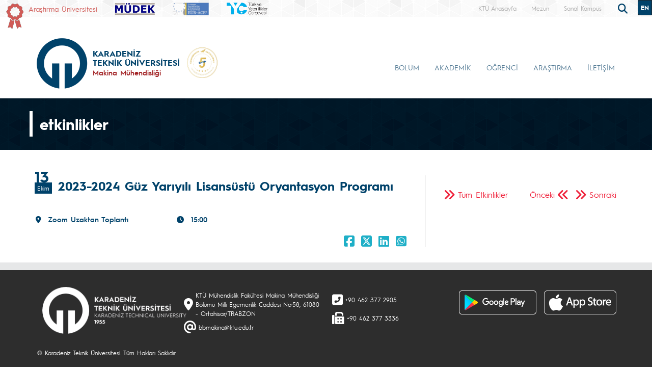

--- FILE ---
content_type: text/html; charset=UTF-8
request_url: https://ktu.edu.tr/makina/etkinlik/2023-2024-guz-yariyili-lisansustu-oryantasyon-programi
body_size: 89131
content:
<!doctype html>
<html lang="tr">
<head>

<!-- Google tag (gtag.js) --> 
<script async src="https://www.googletagmanager.com/gtag/js?id=G-5X5FVCMBFN"></script> 
<script>
  window.dataLayer = window.dataLayer || [];
  function gtag(){dataLayer.push(arguments);}
  gtag('js', new Date());

  gtag('config', 'G-5X5FVCMBFN');
</script>
<meta charset="utf-8">
<meta name="viewport" content="width=device-width, initial-scale=1">
<meta name="description" content="Karadeniz Teknik Üniversitesi güçlü akademik kadrosu, 32 bini aşkın öğrencisi ve 258 bini aşkın mezunu ile ülkemizin önde gelen üniversitelerinden biridir. Köklü geçmişi, oturmuş gelenekleri, eğitim-öğretim deneyimi, altyapısı, mükemmel kampüsü ve nitelikli eğitim-öğretim ve araştırma kadrosu ile KTÜ bir ekoldür.">
<meta name="keywords" content="KTÜ, ktü, Karadeniz Technical University, Karadeniz Teknik Üniversitesi, KTU, ktu, 1955">
<meta name="author" content="Karadeniz Teknik Üniversitesi">
<meta name="generator" content="KTÜ WYS">
<title>
2023-2024 Güz Yarıyılı Lisansüstü Oryantasyon Programı | Makina Mühendisliği</title>
<link rel="icon" type="image/x-icon" href="/image/tr_bg.png">
<script src="/assets/js/jquery.min.js"></script> 
<script src="/assets/js/functions.js"></script> 

<!-- Bootstrap core CSS -->
<link href="/assets/css/bootstrap.min.css" rel="stylesheet">
<link href="/assets/css/style.css" rel="stylesheet" >
<link href="/assets/css/search.css" rel="stylesheet" type="text/css">
<link href="/assets/fontawesome6/css/all.css" rel="stylesheet">
<script>
		$(document).ready(function(){
			
			
			
			var tooltipTriggerList = [].slice.call(document.querySelectorAll('[data-bs-toggle="tooltip"]'))
			var tooltipList = tooltipTriggerList.map(function (tooltipTriggerEl) {
  				return new bootstrap.Tooltip(tooltipTriggerEl)
			})

			$('table').addClass('table table-striped table-hover table-bordered caption-top');	
	
			$('.carousel').carousel({
    			pause: "true"
			});	

	
			$("#carousel-prev").click(function(){
    			$("#carouselText").carousel("prev");
  			});
  
			$("#carousel-next").click(function(){
    			$("#carouselText").carousel("next");
  			});  		
		
		});

// ********** FOTO GALERİ ****************
		$(document).ready(function(){

    		loadGallery(true, 'a.thumbnail');

			//This function disables buttons when needed
			function disableButtons(counter_max, counter_current){
				$('#show-previous-image, #show-next-image').show();
				if(counter_max == counter_current){
					$('#show-next-image').hide();
				} else if (counter_current == 1){
					$('#show-previous-image').hide();
				}
			}


			function loadGallery(setIDs, setClickAttr){
				var current_image,
					selector,
					counter = 0;

				$('#show-next-image, #show-previous-image').click(function(){
					if($(this).attr('id') == 'show-previous-image'){
						current_image--;
					} else {
						current_image++;
					}

					selector = $('[data-image-id="' + current_image + '"]');
					updateGallery(selector);
				});

				function updateGallery(selector) {

					var $sel = selector;
					current_image = $sel.data('image-id');
					$('#image-gallery-caption').text($sel.data('caption'));
					$('#image-gallery-title').text($sel.data('title'));
					$('#image-gallery-image').attr('src', $sel.data('image'));
					disableButtons(counter, $sel.data('image-id'));
				}

				if(setIDs == true){
					$('[data-image-id]').each(function(){
						counter++;
						$(this).attr('data-image-id',counter);
					});
				}
				$(setClickAttr).on('click',function(){
					updateGallery($(this));
				});
			}
		});		

// ********** FOTO GALERİ ****************
	
	  </script>
</head>

<body class="d-flex flex-column min-vh-100">
<header class="header">
  <div class="container-fluid header-container">
    <div class="container-xxl" style="padding: 0px;">
      <div class="row row-cols-auto justify-content-end ust">
        <div class="col-auto d-flex align-items-start d-none d-md-flex " style="margin-top: 7px;"> <img src="https://www.ktu.edu.tr/image/kurdela.png" alt="Araştırma Üniversitesi"> <a style=" font-size: 14px; color: #d05b57; margin-left: 10px;" href="/arastirmauniversitesi">
          Araştırma Üniversitesi          </a> </div>
          
          <div class="col-auto d-flex align-items-start d-none d-md-flex ">  
          	
		<a class="align-self-start d-none d-sm-inline-block" style="margin-left:10px;margin-top: 5px; " href="#" >
			<img src="/image/logo/other/mudek.png" class="img-fluid brand-image" alt="KTÜ" style="height:25px;">
		</a>
        
                
		          
          </div>
          
          <div class="col-auto d-flex align-items-start d-none d-md-flex ">  
          	
		<a class="align-self-start d-none d-sm-inline-block" style="margin-left:10px;margin-top: 5px; " href="#" >
			<img src="/image/logo/other/eurace.png" class="img-fluid brand-image" alt="KTÜ" style="height:25px;">
		</a>
        
                
		          
          </div>
          
          
          <div class="col-auto d-flex align-items-start me-auto d-none d-md-flex ">  
          	
		<a class="align-self-start d-none d-sm-inline-block" style="margin-left:10px;margin-top: 5px; " href="#" >
			<img src="/image/logo/other/tyc.png" class="img-fluid brand-image" alt="KTÜ" style="height:25px;">
		</a>
        
                
		          
          </div>

		 
        <div class="ust1"> <a href="/">
          KTÜ Anasayfa          </a> </div>
		                           <div class="ust1 d-none d-sm-block"> <a href="https://www.ktu.edu.tr/mezun">
          Mezun          </a> </div>
        <div class="ust1 d-none d-sm-block"> <a href="http://tanitim.ktu.edu.tr/oynatici.htm?tour=tur.json" target="_blank">
          Sanal Kampüs          </a> </div>
           <!--<div class="ust1 d-none d-sm-block"> <a href="https://ktu.edu.tr/oir" target="_blank" style="color:#00426a; font-weight: bold;font-size: 14px;">
          <i class="fa-solid fa-earth-europe"></i> International
          </a> </div>
        
        <div class="content d-none d-sm-block"> 
				
				<div class="search">
					
  					<input type="text" class="search__input" aria-label="search" placeholder="" id="arama_kutu" name="terim">
					
					<button class="search__submit" aria-label="submit search"><i class="fas fa-search"></i></button>
					
				</div> 

				<script>

					var input = document.getElementById("arama_kutu");
					input.addEventListener("keyup", function(event) {
					  if (event.keyCode === 13) {
					   event.preventDefault();
					   window.location.href = "/ara/" + document.getElementById("arama_kutu").value;
					  }
					});
					</script>
				
		    </div>-->
        
        <div class="content">
          <div class="search">
            <form action="/ara" method="post" id="ara_form" style="width: 100%;">
              <input type="text" class="search__input" aria-label="search" autocomplete="off" required="required" name="terim" id="terim" onKeyUp="this.value=this.value.buyukHarf()">
              <div class="search__submit" id="searchicon"><i class="fas fa-search"></i></div>
            </form>
          </div>
        </div>
        <div class="ust3">
          <div class="btn-group" role="group">
                        <button id="btnGroupDrop1" type="button" class="btn btn-dark btn-tr button-dil1" onclick="window.location='/mechanical'"> EN <i class="bi bi-chevron-double-down"></i> </button>
            <!--
                        <button id="btnGroupDrop1" type="button" class="btn btn-dark btn-tr button-dil1" data-bs-toggle="dropdown" aria-expanded="false">
                        <i class="bi bi-chevron-double-down"></i> </button>
            <ul class="dropdown-menu ul-en" aria-labelledby="btnGroupDrop1">
              <li style="width: 100%;">
                <button type="button" onclick="window.location='https://ktu.edu.tr/farabihospital'" class="btn btn-dark btn-tr button-dil2">EN</button>
              </li>
              
                <li style="width: 100%;">
                <button type="button" onclick="window.location='https://ktufarabihospital.com/ru/home-ru/'" class="btn btn-dark btn-tr button-dil2">RU</button>
              </li>
              <li style="width: 100%;">
                <button type="button" onclick="window.location='https://ktufarabihospital.com/ge/home/'" class="btn btn-dark btn-tr button-dil2">GE</button>
              </li>
              <li style="width: 100%;">
                <button type="button" onclick="window.location='https://ktufarabihospital.com/ar/home-ar-3/'" class="btn btn-dark btn-tr button-dil2">AR</button>
              </li> 
            </ul>
            			  -->
			  <style>
@-moz-document domain("ktu.edu.tr") {
    body, html {
        background-color: #1e1e1e !important;
        color: #ffffff !important;
    }
    a, h1, h2, h3, h4, h5, h6, p, span {
        color: #ddd !important;
    }
    header, nav, footer {
        background-color: #2c2c2c !important;
    }
    .container, .content, .panel, .box, .card {
        background-color: #252525 !important;
        color: #ffffff !important;
    }
    img {
        filter: brightness(0.8) contrast(1.2);
    }
}
</style>

			  
			  
          </div>
        </div>
      </div>
    </div>
  </div>
</header>
<style>
.ktu-banner {
  max-width: 250px; /* genişliği buradan ayarlayabilirsin */
  white-space: normal; /* metin satır kaydırabilir */
  word-wrap: break-word;
  color: #A12123;	
}

.ktu-banner-mobile {
  max-width: 250px;
  font-size: 12px;
  color: #A12123;	
  white-space: normal;
  word-wrap: break-word;
}
</style>
<script>
			  
		$(document).ready(function(){
  
		var btns = document.getElementsByClassName("menu-pills");
		
		for (var i = 0; i < btns.length; i++) {
        btns[i].addEventListener("click", function () {
			event.stopPropagation();//Add function here
        });
    	}
			
		});
	  
		  </script> 

<nav class="navbar navbar-expand-lg header-nav navbar-light " style="padding:0px !important;">
  
	<div class="container  align-items-start menu-container">
	
    
		<a class="navbar-brand align-self-end" style="margin-left:-12px;" href="/makina">
						<div class="row align-items-center" style="flex-wrap: nowrap;">
			<div class="col-auto d-none d-sm-block" style="padding-right: 0px;">
				<img src="/image/tr_bg.png" class="img-fluid brand-image"> 
			</div>
			<div class="col-auto d-block d-sm-none" style="padding-right: 0px;">
				<img src="/image/tr_bg.png" class="img-fluid brand-image" style="width:100px;"> 
			</div>				
			<div class="col-auto align-middle brand-name-div">
			  	<p class="brand-name-ktu">KARADENİZ<br>TEKNİK ÜNİVERSİTESİ</p>
				
				<p class="banner-name brand-name-birim d-none d-sm-block ktu-banner">Makina Mühendisliği</p>
				<p class="banner-name brand-name-birim d-block d-sm-none ktu-banner-mobile">Makina Mühendisliği</p>
				
			</div>
						<div class="col-auto brand-col-kisaltma d-none d-xxl-block">
				<div class="brand-kisaltma" style="border-top: 4px solid #A12123; color:#A12123;">
					MF				</div>
			</div>
				
			</div>
					</a>
		
		  		
		<a class="align-self-center d-none d-sm-inline-block" style="margin-left:-20px; margin-top: 20px;" href="#" data-bs-toggle="modal" data-bs-target="#yokak">
			<img src="/image/logo/other/yokak.png" style="height: 60px;margin-left:25px" alt="YÖKAK 5 Yıl Tam Akreditasyon">
		</a>
		
		<div class="modal fade" id="yokak" tabindex="-1" aria-labelledby="exampleModalLabel" aria-hidden="true">
		  <div class="modal-dialog modal-dialog-centered" style="max-width: 800px;">
			<div class="modal-content">
			
				<span class="btn-close" style="position: absolute; right: 2px; top:2px;" data-bs-dismiss="modal" aria-label="Close"></span>

				<img src="/dosyalar/tr_80a8c.jpg">
				
			</div>
		  </div>
		</div>
		
				
		<button class="navbar-toggler" type="button" data-bs-toggle="offcanvas" data-bs-target="#offcanvasExample" aria-controls="offcanvasExample" aria-expanded="false" aria-label="Toggle navigation" style="margin-top: 40px;">
      <span class="navbar-toggler-icon"></span>
    </button>
		
<div class="offcanvas offcanvas-start" tabindex="-1" id="offcanvasExample" aria-labelledby="offcanvasExampleLabel">
  
	<div class="offcanvas-header">
    <div class="offcanvas-title" id="offcanvasExampleLabel">
			
		</div>
    <button type="button" class="btn-close text-reset" data-bs-dismiss="offcanvas" aria-label="Close"></button>
  </div>
  <div class="offcanvas-body" id="mobile-menu">
	
	 
      <ul class="navbar-nav ml-auto mb-2 mb-lg-0 h-75 align-self-end">
        		<li class="nav-item">
          <a class="nav-link nav-link-menu h-100 collapsed anamenu anamenu-mobile" href="#" id="navbarDropdown-mobile-207" role="button" data-bs-toggle="collapse" aria-expanded="false" data-bs-target="#drop-mobile-207" aria-controls="drop-mobile-207">BÖLÜM</a>
        </li>
		  
		<div class="collapse megamenu" id="drop-mobile-207" data-bs-parent="#mobile-menu" >
          	<div class="container">
            <div class="row" style="padding: 1rem;">
            	
                <div class="col-md-12 col-xs-12" style="padding-bottom:20px;">
					
						<div class="nav flex-column nav-pills me-3 col-md-4 col-xs-6" id="v-pills-tab" role="tablist" aria-orientation="vertical">
                        										
									<button class="nav-link menu-pills text-start" id="v-pills-mobile-2071135-tab" data-bs-toggle="collapse" data-bs-target="#v-pills-mobile-2071135" type="button" role="button" aria-controls="v-pills-mobile-2071135" aria-selected="true"><div class="underline"> Genel Bilgiler <i class="fas fa-angle-double-right" style="float:right; font-size:15px;"></i></div>  </button>
                        											
									<button class="nav-link menu-pills text-start" id="v-pills-mobile-2073682-tab" data-bs-toggle="collapse" data-bs-target="#v-pills-mobile-2073682" type="button" role="button" aria-controls="v-pills-mobile-2073682" aria-selected="true"><div class="underline"> Personel <i class="fas fa-angle-double-right" style="float:right; font-size:15px;"></i></div>  </button>
                        											
									<button class="nav-link menu-pills text-start" id="v-pills-mobile-2071136-tab" data-bs-toggle="collapse" data-bs-target="#v-pills-mobile-2071136" type="button" role="button" aria-controls="v-pills-mobile-2071136" aria-selected="true"><div class="underline"> Araştırma <i class="fas fa-angle-double-right" style="float:right; font-size:15px;"></i></div>  </button>
                        											
									<button class="nav-link menu-pills text-start" id="v-pills-mobile-2071137-tab" data-bs-toggle="collapse" data-bs-target="#v-pills-mobile-2071137" type="button" role="button" aria-controls="v-pills-mobile-2071137" aria-selected="true"><div class="underline"> Akreditasyon <i class="fas fa-angle-double-right" style="float:right; font-size:15px;"></i></div>  </button>
                        		                      	</div>
						
						<div class="tab-content col-md-8 col-xs-6" id="v-pills-tabContent-207">
							
																
							<div class="collapse" id="v-pills-mobile-2071135" role="tabpanel" aria-labelledby="v-pills-mobile-2071135-tab"  data-bs-parent="#v-pills-tabContent-207" ><hr class="menutab-hr">
								<div class="row">
									<div class="col-md-6 col-xs-12">
                                		<ul class="list-group list-group-flush" style="width:87%;">
											
																									
														<li class="list-group-item menu-items" onclick="window.location='/makina/bulten';">Bülten</li>
														
																											
														<li class="list-group-item menu-items" onclick="window.location='/makina/hakkimizda';">Hakkımızda</li>
														
																											
														<li class="list-group-item menu-items" onclick="window.location='/makina/yonetim';">Yönetim</li>
														
																											
														<li class="list-group-item menu-items" onclick="window.location='/makina/misyonvizyon';">Misyon-Vizyon</li>
														
																											
														<li class="list-group-item menu-items" onclick="window.location='/makina/jGZjpZ5RKc';">Program Çıktıları</li>
														
																											
														<li class="list-group-item menu-items" onclick="window.location='/makina/IK7iLZbOws';">Program Eğitim Amaçları</li>
														
																							</ul>
									</div>
									<div class="col-md-6 col-xs-12">
                                		<ul class="list-group list-group-flush" style="width:87%;">
																											
														<li class="list-group-item menu-items" onclick="window.location='/makina/farabi';">Farabi</li>
														
																											
														<li class="list-group-item menu-items" onclick="window.location='/makina/erasmus';">Erasmus </li>
														
																											
														<li class="list-group-item menu-items" onclick="window.location='/makina/meslekhakkindabilgiler';">Meslek Hakkında Bilgi</li>
														
																								
										</ul>
									</div>
								</div>
							</div>
									
                        												
							<div class="collapse" id="v-pills-mobile-2073682" role="tabpanel" aria-labelledby="v-pills-mobile-2073682-tab"  data-bs-parent="#v-pills-tabContent-207" ><hr class="menutab-hr">
								<div class="row">
									<div class="col-md-6 col-xs-12">
                                		<ul class="list-group list-group-flush" style="width:87%;">
											
																									
														<li class="list-group-item menu-items" onclick="window.location='/makina/akademikpersonel';">Akademik Personel</li>
														
																								
										</ul>
									</div>
								</div>
							</div>
									
                        												
							<div class="collapse" id="v-pills-mobile-2071136" role="tabpanel" aria-labelledby="v-pills-mobile-2071136-tab"  data-bs-parent="#v-pills-tabContent-207" ><hr class="menutab-hr">
								<div class="row">
									<div class="col-md-6 col-xs-12">
                                		<ul class="list-group list-group-flush" style="width:87%;">
											
																									
														<li class="list-group-item menu-items" onclick="window.location='/makina/projeler';">Projeler</li>
														
																											
														<li class="list-group-item menu-items" onclick="window.location='/makina/laboratuvarlar';">Laboratuvarlar</li>
														
																											
														<li class="list-group-item menu-items" onclick="window.location='/dosyalar/makina_2b466.pdf';">Laboratuvar ve Atölye İş Güvenliği Rehberi</li>
														
																											
														<li class="list-group-item menu-items" onclick="window.location='/tusas-ihaterm';">TUSAŞ İHA Teknolojileri ve Termal Yönetim Sistemleri Laboratuvarı</li>
														
																								
										</ul>
									</div>
								</div>
							</div>
									
                        												
							<div class="collapse" id="v-pills-mobile-2071137" role="tabpanel" aria-labelledby="v-pills-mobile-2071137-tab"  data-bs-parent="#v-pills-tabContent-207" ><hr class="menutab-hr">
								<div class="row">
									<div class="col-md-6 col-xs-12">
                                		<ul class="list-group list-group-flush" style="width:87%;">
											
																									
														<li class="list-group-item menu-items" onclick="window.location='/makina/uejaXhlsKo';">Komisyonlar</li>
														
																											
														<li class="list-group-item menu-items" onclick="window.location='/makina/pMZlbuamk0';">Kalite Politikası</li>
														
																								
										</ul>
									</div>
								</div>
							</div>
									
                        										
							
							
							
						
						</div>
					
				</div>
            
            </div>  
          </div>
          </div>

				<li class="nav-item">
          <a class="nav-link nav-link-menu h-100 collapsed anamenu anamenu-mobile" href="#" id="navbarDropdown-mobile-315" role="button" data-bs-toggle="collapse" aria-expanded="false" data-bs-target="#drop-mobile-315" aria-controls="drop-mobile-315">AKADEMİK</a>
        </li>
		  
		<div class="collapse megamenu" id="drop-mobile-315" data-bs-parent="#mobile-menu" >
          	<div class="container">
            <div class="row" style="padding: 1rem;">
            	
                <div class="col-md-12 col-xs-12" style="padding-bottom:20px;">
					
						<div class="nav flex-column nav-pills me-3 col-md-4 col-xs-6" id="v-pills-tab" role="tablist" aria-orientation="vertical">
                        										
									<button class="nav-link menu-pills text-start" id="v-pills-mobile-3155583-tab" data-bs-toggle="collapse" data-bs-target="#v-pills-mobile-3155583" type="button" role="button" aria-controls="v-pills-mobile-3155583" aria-selected="true"><div class="underline"> Eğitim <i class="fas fa-angle-double-right" style="float:right; font-size:15px;"></i></div>  </button>
                        											
									<button class="nav-link menu-pills text-start" id="v-pills-mobile-3151140-tab" data-bs-toggle="collapse" data-bs-target="#v-pills-mobile-3151140" type="button" role="button" aria-controls="v-pills-mobile-3151140" aria-selected="true"><div class="underline"> Akademik <i class="fas fa-angle-double-right" style="float:right; font-size:15px;"></i></div>  </button>
                        		                      	</div>
						
						<div class="tab-content col-md-8 col-xs-6" id="v-pills-tabContent-315">
							
																
							<div class="collapse" id="v-pills-mobile-3155583" role="tabpanel" aria-labelledby="v-pills-mobile-3155583-tab"  data-bs-parent="#v-pills-tabContent-315" ><hr class="menutab-hr">
								<div class="row">
									<div class="col-md-6 col-xs-12">
                                		<ul class="list-group list-group-flush" style="width:87%;">
											
																									
														<li class="list-group-item menu-items" onclick="window.location='/makina/anabilimdallari';">Anabilim Dalları</li>
														
																								
										</ul>
									</div>
								</div>
							</div>
									
                        												
							<div class="collapse" id="v-pills-mobile-3151140" role="tabpanel" aria-labelledby="v-pills-mobile-3151140-tab"  data-bs-parent="#v-pills-tabContent-315" ><hr class="menutab-hr">
								<div class="row">
									<div class="col-md-6 col-xs-12">
                                		<ul class="list-group list-group-flush" style="width:87%;">
											
																									
														<li class="list-group-item menu-items" onclick="window.location='/makina/akademikpersonel';">Akademik Personel</li>
														
																											
														<li class="list-group-item menu-items" onclick="window.location='/makina/emeklipersonel';">Emekli Akademik Personel</li>
														
																											
														<li class="list-group-item menu-items" onclick="window.location='/makina/gorevdeyken-vefat-eden-ogretim-uyelerimiz';">Görevdeyken Vefat Eden Öğretim Üyelerimiz</li>
														
																								
										</ul>
									</div>
								</div>
							</div>
									
                        										
							
							
							
						
						</div>
					
				</div>
            
            </div>  
          </div>
          </div>

				<li class="nav-item">
          <a class="nav-link nav-link-menu h-100 collapsed anamenu anamenu-mobile" href="#" id="navbarDropdown-mobile-423" role="button" data-bs-toggle="collapse" aria-expanded="false" data-bs-target="#drop-mobile-423" aria-controls="drop-mobile-423">ÖĞRENCİ</a>
        </li>
		  
		<div class="collapse megamenu" id="drop-mobile-423" data-bs-parent="#mobile-menu" >
          	<div class="container">
            <div class="row" style="padding: 1rem;">
            	
                <div class="col-md-12 col-xs-12" style="padding-bottom:20px;">
					
						<div class="nav flex-column nav-pills me-3 col-md-4 col-xs-6" id="v-pills-tab" role="tablist" aria-orientation="vertical">
                        										
									<button class="nav-link menu-pills text-start" id="v-pills-mobile-4231142-tab" data-bs-toggle="collapse" data-bs-target="#v-pills-mobile-4231142" type="button" role="button" aria-controls="v-pills-mobile-4231142" aria-selected="true"><div class="underline"> Lisans <i class="fas fa-angle-double-right" style="float:right; font-size:15px;"></i></div>  </button>
                        											
									<button class="nav-link menu-pills text-start" id="v-pills-mobile-4231143-tab" data-bs-toggle="collapse" data-bs-target="#v-pills-mobile-4231143" type="button" role="button" aria-controls="v-pills-mobile-4231143" aria-selected="true"><div class="underline"> Lisansüstü <i class="fas fa-angle-double-right" style="float:right; font-size:15px;"></i></div>  </button>
                        											
									<button class="nav-link menu-pills text-start" id="v-pills-mobile-4231144-tab" data-bs-toggle="collapse" data-bs-target="#v-pills-mobile-4231144" type="button" role="button" aria-controls="v-pills-mobile-4231144" aria-selected="true"><div class="underline"> Formlar <i class="fas fa-angle-double-right" style="float:right; font-size:15px;"></i></div>  </button>
                        											
									<button class="nav-link menu-pills text-start" id="v-pills-mobile-4236696-tab" data-bs-toggle="collapse" data-bs-target="#v-pills-mobile-4236696" type="button" role="button" aria-controls="v-pills-mobile-4236696" aria-selected="true"><div class="underline"> Yatay Geçiş ve Çift Ana Dal Başvuru İşlemleri <i class="fas fa-angle-double-right" style="float:right; font-size:15px;"></i></div>  </button>
                        											
									<button class="nav-link menu-pills text-start" id="v-pills-mobile-4231145-tab" data-bs-toggle="collapse" data-bs-target="#v-pills-mobile-4231145" type="button" role="button" aria-controls="v-pills-mobile-4231145" aria-selected="true"><div class="underline"> Mezun <i class="fas fa-angle-double-right" style="float:right; font-size:15px;"></i></div>  </button>
                        											
									<button class="nav-link menu-pills text-start" id="v-pills-mobile-4233596-tab" data-bs-toggle="collapse" data-bs-target="#v-pills-mobile-4233596" type="button" role="button" aria-controls="v-pills-mobile-4233596" aria-selected="true"><div class="underline"> Aday Öğrenci <i class="fas fa-angle-double-right" style="float:right; font-size:15px;"></i></div>  </button>
                        		                      	</div>
						
						<div class="tab-content col-md-8 col-xs-6" id="v-pills-tabContent-423">
							
																
							<div class="collapse" id="v-pills-mobile-4231142" role="tabpanel" aria-labelledby="v-pills-mobile-4231142-tab"  data-bs-parent="#v-pills-tabContent-423" ><hr class="menutab-hr">
								<div class="row">
									<div class="col-md-6 col-xs-12">
                                		<ul class="list-group list-group-flush" style="width:87%;">
											
																									
														<li class="list-group-item menu-items" onclick="window.location='/makina/lisans-ders-plan-ve-icerikleri';">Ders Plan ve İçerikleri (İmzalı)</li>
														
																											
														<li class="list-group-item menu-items" onclick="window.location='/makina/pedagojik-formasyon';">Pedagojik Formasyon</li>
														
																											
														<li class="list-group-item menu-items" onclick="window.location='/makina/gecisuyum';">Geçiş-Uyum</li>
														
																											
														<li class="list-group-item menu-items" onclick="window.location='/makina/makinamuhendisligindedeneyler';">Makine Mühendisliğinde Deneyler</li>
														
																											
														<li class="list-group-item menu-items" onclick="window.location='/makina/muhendisliktamamlamadersleri';">Mühendislik Tamamlama Dersleri</li>
														
																											
														<li class="list-group-item menu-items" onclick="window.location='/dosyalar/makina_3ffd3.pdf';">Ön Koşullu Dersler</li>
														
																							</ul>
									</div>
									<div class="col-md-6 col-xs-12">
                                		<ul class="list-group list-group-flush" style="width:87%;">
																											
														<li class="list-group-item menu-items" onclick="window.location='/makina/seminerler';">Seminerler</li>
														
																											
														<li class="list-group-item menu-items" onclick="window.location='/makina/lisansbitirmeprojeleri';">Bitirme Projeleri</li>
														
																											
														<li class="list-group-item menu-items" onclick="window.location='/makina/stajanasayfa';">Staj</li>
														
																											
														<li class="list-group-item menu-items" onclick="window.location='/makina/lisans-ders-programlari';">Lisans Ders Programları</li>
														
																											
														<li class="list-group-item menu-items" onclick="window.location='/makina/lisans-sinav-programlari';">Lisans Sınav Programları</li>
														
																											
														<li class="list-group-item menu-items" onclick="window.location='/makina/milliteknolojihamlesidersleri';">Milli Teknoloji Hamlesi Dersleri</li>
														
																							</ul>
									</div>
									<div class="col-md-6 col-xs-12">
                                		<ul class="list-group list-group-flush" style="width:87%;">
																								
										</ul>
									</div>
								</div>
							</div>
									
                        												
							<div class="collapse" id="v-pills-mobile-4231143" role="tabpanel" aria-labelledby="v-pills-mobile-4231143-tab"  data-bs-parent="#v-pills-tabContent-423" ><hr class="menutab-hr">
								<div class="row">
									<div class="col-md-6 col-xs-12">
                                		<ul class="list-group list-group-flush" style="width:87%;">
											
																									
														<li class="list-group-item menu-items" onclick="window.location='/fbemakina';">Fen Bilimleri Enstitüsü Makina Mühendisliği Anabilim Dalı </li>
														
																											
														<li class="list-group-item menu-items" onclick="window.location='/fbemakina/anabilimdalisinavprogrami';">Lisansüstü Sınav Programları</li>
														
																											
														<li class="list-group-item menu-items" onclick="window.location='/fbemakina/anabilimdalidersprogrami';">Lisansüstü Ders Programı</li>
														
																											
														<li class="list-group-item menu-items" onclick="window.location='/fbemakina/anabilimdaliseminerlistesi';">Lisansüstü Seminerler</li>
														
																								
										</ul>
									</div>
								</div>
							</div>
									
                        												
							<div class="collapse" id="v-pills-mobile-4231144" role="tabpanel" aria-labelledby="v-pills-mobile-4231144-tab"  data-bs-parent="#v-pills-tabContent-423" ><hr class="menutab-hr">
								<div class="row">
									<div class="col-md-6 col-xs-12">
                                		<ul class="list-group list-group-flush" style="width:87%;">
											
																									
														<li class="list-group-item menu-items" onclick="window.location='/makina/formlar';">Formlar</li>
														
																								
										</ul>
									</div>
								</div>
							</div>
									
                        												
							<div class="collapse" id="v-pills-mobile-4236696" role="tabpanel" aria-labelledby="v-pills-mobile-4236696-tab"  data-bs-parent="#v-pills-tabContent-423" ><hr class="menutab-hr">
								<div class="row">
									<div class="col-md-6 col-xs-12">
                                		<ul class="list-group list-group-flush" style="width:87%;">
											
																									
														<li class="list-group-item menu-items" onclick="window.location='/oidb/yataygecis';">Yatay Geçiş Başvuru Sistemi</li>
														
																											
														<li class="list-group-item menu-items" onclick="window.location='/makina/ciftanadalyandal';">Çift Ana dal / Yan dal</li>
														
																								
										</ul>
									</div>
								</div>
							</div>
									
                        												
							<div class="collapse" id="v-pills-mobile-4231145" role="tabpanel" aria-labelledby="v-pills-mobile-4231145-tab"  data-bs-parent="#v-pills-tabContent-423" ><hr class="menutab-hr">
								<div class="row">
									<div class="col-md-6 col-xs-12">
                                		<ul class="list-group list-group-flush" style="width:87%;">
											
																									
														<li class="list-group-item menu-items" onclick="window.location='/makina/bolumbaskanindan';">Bölüm Başkanından</li>
														
																											
														<li class="list-group-item menu-items" onclick="window.location='/mezun';">Mezun Bilgi Sistemi</li>
														
																											
														<li class="list-group-item menu-items" onclick="window.location='https://docs.google.com/forms/d/e/1FAIpQLSe1GZcmxfjtxNeIcsKIagfDdQF6Phk8F9Gyee2gY251DRkWcw/viewform?usp=sf_link';">Yeni Mezun Anketi (2023-2024)</li>
														
																								
										</ul>
									</div>
								</div>
							</div>
									
                        												
							<div class="collapse" id="v-pills-mobile-4233596" role="tabpanel" aria-labelledby="v-pills-mobile-4233596-tab"  data-bs-parent="#v-pills-tabContent-423" ><hr class="menutab-hr">
								<div class="row">
									<div class="col-md-6 col-xs-12">
                                		<ul class="list-group list-group-flush" style="width:87%;">
											
																									
														<li class="list-group-item menu-items" onclick="window.location='https://www.ktu.edu.tr/makina/adayogrenci';">Aday öğrenci</li>
														
																								
										</ul>
									</div>
								</div>
							</div>
									
                        										
							
							
							
						
						</div>
					
				</div>
            
            </div>  
          </div>
          </div>

				<li class="nav-item">
          <a class="nav-link nav-link-menu h-100 collapsed anamenu anamenu-mobile" href="#" id="navbarDropdown-mobile-2636" role="button" data-bs-toggle="collapse" aria-expanded="false" data-bs-target="#drop-mobile-2636" aria-controls="drop-mobile-2636">ARAŞTIRMA</a>
        </li>
		  
		<div class="collapse megamenu" id="drop-mobile-2636" data-bs-parent="#mobile-menu" >
          	<div class="container">
            <div class="row" style="padding: 1rem;">
            	
                <div class="col-md-12 col-xs-12" style="padding-bottom:20px;">
					
						<div class="nav flex-column nav-pills me-3 col-md-4 col-xs-6" id="v-pills-tab" role="tablist" aria-orientation="vertical">
                        										
									<button class="nav-link menu-pills text-start" id="v-pills-mobile-26362795-tab" data-bs-toggle="collapse" data-bs-target="#v-pills-mobile-26362795" type="button" role="button" aria-controls="v-pills-mobile-26362795" aria-selected="true"><div class="underline"> Lisansüstü Tez <i class="fas fa-angle-double-right" style="float:right; font-size:15px;"></i></div>  </button>
                        											
									<button class="nav-link menu-pills text-start" id="v-pills-mobile-26362796-tab" data-bs-toggle="collapse" data-bs-target="#v-pills-mobile-26362796" type="button" role="button" aria-controls="v-pills-mobile-26362796" aria-selected="true"><div class="underline"> Proje <i class="fas fa-angle-double-right" style="float:right; font-size:15px;"></i></div>  </button>
                        											
									<button class="nav-link menu-pills text-start" id="v-pills-mobile-26362797-tab" data-bs-toggle="collapse" data-bs-target="#v-pills-mobile-26362797" type="button" role="button" aria-controls="v-pills-mobile-26362797" aria-selected="true"><div class="underline"> Makale <i class="fas fa-angle-double-right" style="float:right; font-size:15px;"></i></div>  </button>
                        		                      	</div>
						
						<div class="tab-content col-md-8 col-xs-6" id="v-pills-tabContent-2636">
							
																
							<div class="collapse" id="v-pills-mobile-26362795" role="tabpanel" aria-labelledby="v-pills-mobile-26362795-tab"  data-bs-parent="#v-pills-tabContent-2636" ><hr class="menutab-hr">
								<div class="row">
									<div class="col-md-6 col-xs-12">
                                		<ul class="list-group list-group-flush" style="width:87%;">
											
																									
														<li class="list-group-item menu-items" onclick="window.location='/makina/yukseklisanstezleri';">Yüksek Lisans Tezleri</li>
														
																											
														<li class="list-group-item menu-items" onclick="window.location='/makina/doktoratezleri';">Doktora Tezleri</li>
														
																								
										</ul>
									</div>
								</div>
							</div>
									
                        												
							<div class="collapse" id="v-pills-mobile-26362796" role="tabpanel" aria-labelledby="v-pills-mobile-26362796-tab"  data-bs-parent="#v-pills-tabContent-2636" ><hr class="menutab-hr">
								<div class="row">
									<div class="col-md-6 col-xs-12">
                                		<ul class="list-group list-group-flush" style="width:87%;">
											
																									
														<li class="list-group-item menu-items" onclick="window.location='/makina/kurumdisiulusalprojeler';">Kurum Dışı Ulusal Projeler</li>
														
																											
														<li class="list-group-item menu-items" onclick="window.location='/makina/kurumdisiuluslararasiprojeler';">Kurum Dışı Uluslararası Projeler</li>
														
																											
														<li class="list-group-item menu-items" onclick="window.location='/makina/bapprojeleri';">BAP Projeleri</li>
														
																											
														<li class="list-group-item menu-items" onclick="window.location='/makina/kurumdisiuluslararasiprojeler';">Kurum Dışı Lisans Projeleri</li>
														
																								
										</ul>
									</div>
								</div>
							</div>
									
                        												
							<div class="collapse" id="v-pills-mobile-26362797" role="tabpanel" aria-labelledby="v-pills-mobile-26362797-tab"  data-bs-parent="#v-pills-tabContent-2636" ><hr class="menutab-hr">
								<div class="row">
									<div class="col-md-6 col-xs-12">
                                		<ul class="list-group list-group-flush" style="width:87%;">
											
																									
														<li class="list-group-item menu-items" onclick="window.location='/makina/ulusalmakaleler';">Ulusal / Uluslararası Makaleler</li>
														
																								
										</ul>
									</div>
								</div>
							</div>
									
                        										
							
							
							
						
						</div>
					
				</div>
            
            </div>  
          </div>
          </div>

				<li class="nav-item">
          <a class="nav-link nav-link-menu h-100 collapsed anamenu anamenu-mobile" href="#" id="navbarDropdown-mobile-639" role="button" data-bs-toggle="collapse" aria-expanded="false" data-bs-target="#drop-mobile-639" aria-controls="drop-mobile-639">İLETİŞİM</a>
        </li>
		  
		<div class="collapse megamenu" id="drop-mobile-639" data-bs-parent="#mobile-menu" >
          	<div class="container">
            <div class="row" style="padding: 1rem;">
            	
                <div class="col-md-12 col-xs-12" style="padding-bottom:20px;">
					
						<div class="nav flex-column nav-pills me-3 col-md-4 col-xs-6" id="v-pills-tab" role="tablist" aria-orientation="vertical">
                        										
									<button class="nav-link menu-pills text-start" id="v-pills-mobile-6391294-tab" data-bs-toggle="collapse" data-bs-target="#v-pills-mobile-6391294" type="button" role="button" aria-controls="v-pills-mobile-6391294" aria-selected="true"><div class="underline"> İdari Personel <i class="fas fa-angle-double-right" style="float:right; font-size:15px;"></i></div>  </button>
                        											
									<button class="nav-link menu-pills text-start" id="v-pills-mobile-6391295-tab" data-bs-toggle="collapse" data-bs-target="#v-pills-mobile-6391295" type="button" role="button" aria-controls="v-pills-mobile-6391295" aria-selected="true"><div class="underline"> Bölüm Sekreterliği <i class="fas fa-angle-double-right" style="float:right; font-size:15px;"></i></div>  </button>
                        											
									<button class="nav-link menu-pills text-start" id="v-pills-mobile-6391296-tab" data-bs-toggle="collapse" data-bs-target="#v-pills-mobile-6391296" type="button" role="button" aria-controls="v-pills-mobile-6391296" aria-selected="true"><div class="underline"> Bize Yazın <i class="fas fa-angle-double-right" style="float:right; font-size:15px;"></i></div>  </button>
                        		                      	</div>
						
						<div class="tab-content col-md-8 col-xs-6" id="v-pills-tabContent-639">
							
																
							<div class="collapse" id="v-pills-mobile-6391294" role="tabpanel" aria-labelledby="v-pills-mobile-6391294-tab"  data-bs-parent="#v-pills-tabContent-639" ><hr class="menutab-hr">
								<div class="row">
									<div class="col-md-6 col-xs-12">
                                		<ul class="list-group list-group-flush" style="width:87%;">
											
																									
														<li class="list-group-item menu-items" onclick="window.location='/makina/iletisimidaripersonel';">İletişim</li>
														
																								
										</ul>
									</div>
								</div>
							</div>
									
                        												
							<div class="collapse" id="v-pills-mobile-6391295" role="tabpanel" aria-labelledby="v-pills-mobile-6391295-tab"  data-bs-parent="#v-pills-tabContent-639" ><hr class="menutab-hr">
								<div class="row">
									<div class="col-md-6 col-xs-12">
                                		<ul class="list-group list-group-flush" style="width:87%;">
											
																									
														<li class="list-group-item menu-items" onclick="window.location='/makina/bolumsekreterligi';">Bölüm Sekreterliği</li>
														
																								
										</ul>
									</div>
								</div>
							</div>
									
                        												
							<div class="collapse" id="v-pills-mobile-6391296" role="tabpanel" aria-labelledby="v-pills-mobile-6391296-tab"  data-bs-parent="#v-pills-tabContent-639" ><hr class="menutab-hr">
								<div class="row">
									<div class="col-md-6 col-xs-12">
                                		<ul class="list-group list-group-flush" style="width:87%;">
											
																									
														<li class="list-group-item menu-items" onclick="window.location='/makina/bizeyazin';">Bize Yazın</li>
														
																								
										</ul>
									</div>
								</div>
							</div>
									
                        										
							
							
							
						
						</div>
					
				</div>
            
            </div>  
          </div>
          </div>

		      </ul>
      
   
    
  </div>
</div>
		
		
    <div class="collapse navbar-collapse justify-content-end h-75 align-self-end" id="navbarSupportedContent" style="margin-right: -12px;">
      <ul class="navbar-nav ml-auto mb-2 mb-lg-0 h-75 align-self-end">
        		<li class="nav-item">
          <a class="nav-link nav-link-menu h-100 collapsed anamenu anamenu-mobile" href="#" id="navbarDropdown-207" role="button" data-bs-toggle="collapse" aria-expanded="false" data-bs-target="#drop-207" aria-controls="drop-207">BÖLÜM</a>
        </li>

				<li class="nav-item">
          <a class="nav-link nav-link-menu h-100 collapsed anamenu anamenu-mobile" href="#" id="navbarDropdown-315" role="button" data-bs-toggle="collapse" aria-expanded="false" data-bs-target="#drop-315" aria-controls="drop-315">AKADEMİK</a>
        </li>

				<li class="nav-item">
          <a class="nav-link nav-link-menu h-100 collapsed anamenu anamenu-mobile" href="#" id="navbarDropdown-423" role="button" data-bs-toggle="collapse" aria-expanded="false" data-bs-target="#drop-423" aria-controls="drop-423">ÖĞRENCİ</a>
        </li>

				<li class="nav-item">
          <a class="nav-link nav-link-menu h-100 collapsed anamenu anamenu-mobile" href="#" id="navbarDropdown-2636" role="button" data-bs-toggle="collapse" aria-expanded="false" data-bs-target="#drop-2636" aria-controls="drop-2636">ARAŞTIRMA</a>
        </li>

				<li class="nav-item">
          <a class="nav-link nav-link-menu h-100 collapsed anamenu anamenu-mobile" href="#" id="navbarDropdown-639" role="button" data-bs-toggle="collapse" aria-expanded="false" data-bs-target="#drop-639" aria-controls="drop-639">İLETİŞİM</a>
        </li>

		      </ul>
      
    </div>
	</div>	 
  
</nav>


<div id="menumega">
	
        	
		<div class="collapse megamenu" id="drop-207" data-bs-parent="#menumega" >
          	<div class="container">
            <div class="row menu-row">
            	<div class="col-md-3 col-xs-12 d-flex align-items-center d-none d-lg-flex col-menu-label">
                	
                  <p class="text-break menu-label">BÖLÜM</p>
                    
                </div>
                <div class="col-md-9 col-xs-12 col-menu-list">
					<div class="d-flex align-items-start">
						<div class="nav flex-column nav-pills me-3 col-md-4 col-xs-6" id="v-pills-tab" role="tablist" aria-orientation="vertical">
                        										
									<button class="nav-link menu-pills text-start active" id="v-pills-2071135-tab" data-bs-toggle="pill" data-bs-target="#v-pills-2071135" type="button" role="tab" aria-controls="v-pills-2071135" aria-selected="true"><div class="underline"> Genel Bilgiler <i class="fas fa-angle-double-right" style="float:right; font-size:15px;"></i></div>  </button>
                        											
									<button class="nav-link menu-pills text-start " id="v-pills-2073682-tab" data-bs-toggle="pill" data-bs-target="#v-pills-2073682" type="button" role="tab" aria-controls="v-pills-2073682" aria-selected="true"><div class="underline"> Personel <i class="fas fa-angle-double-right" style="float:right; font-size:15px;"></i></div>  </button>
                        											
									<button class="nav-link menu-pills text-start " id="v-pills-2071136-tab" data-bs-toggle="pill" data-bs-target="#v-pills-2071136" type="button" role="tab" aria-controls="v-pills-2071136" aria-selected="true"><div class="underline"> Araştırma <i class="fas fa-angle-double-right" style="float:right; font-size:15px;"></i></div>  </button>
                        											
									<button class="nav-link menu-pills text-start " id="v-pills-2071137-tab" data-bs-toggle="pill" data-bs-target="#v-pills-2071137" type="button" role="tab" aria-controls="v-pills-2071137" aria-selected="true"><div class="underline"> Akreditasyon <i class="fas fa-angle-double-right" style="float:right; font-size:15px;"></i></div>  </button>
                        		                      	</div>
						
						<div class="tab-content col-md-8 col-xs-6" id="v-pills-tabContent">
							
																
							<div class="tab-pane fade show active" id="v-pills-2071135" role="tabpanel" aria-labelledby="v-pills-2071135-tab">
								<div class="row">
									<div class="col-md-6 col-xs-12">
                                		<ul class="list-group list-group-flush" style="width:87%;">
											
																										
														<li class="list-group-item menu-items"><a href="/makina/bulten"  style="text-decoration: none;">Bülten</a></li>
														
																												
														<li class="list-group-item menu-items"><a href="/makina/hakkimizda"  style="text-decoration: none;">Hakkımızda</a></li>
														
																												
														<li class="list-group-item menu-items"><a href="/makina/yonetim"  style="text-decoration: none;">Yönetim</a></li>
														
																												
														<li class="list-group-item menu-items"><a href="/makina/misyonvizyon"  style="text-decoration: none;">Misyon-Vizyon</a></li>
														
																												
														<li class="list-group-item menu-items"><a href="/makina/jGZjpZ5RKc"  style="text-decoration: none;">Program Çıktıları</a></li>
														
																												
														<li class="list-group-item menu-items"><a href="/makina/IK7iLZbOws"  style="text-decoration: none;">Program Eğitim Amaçları</a></li>
														
																							</ul>
									</div>
									<div class="col-md-6 col-xs-12">
                                		<ul class="list-group list-group-flush" style="width:87%;">
																												
														<li class="list-group-item menu-items"><a href="/makina/farabi"  style="text-decoration: none;">Farabi</a></li>
														
																												
														<li class="list-group-item menu-items"><a href="/makina/erasmus"  style="text-decoration: none;">Erasmus </a></li>
														
																												
														<li class="list-group-item menu-items"><a href="/makina/meslekhakkindabilgiler"  style="text-decoration: none;">Meslek Hakkında Bilgi</a></li>
														
																								
										</ul>
									</div>
								</div>
							</div>
									
                        												
							<div class="tab-pane fade " id="v-pills-2073682" role="tabpanel" aria-labelledby="v-pills-2073682-tab">
								<div class="row">
									<div class="col-md-6 col-xs-12">
                                		<ul class="list-group list-group-flush" style="width:87%;">
											
																										
														<li class="list-group-item menu-items"><a href="/makina/akademikpersonel"  style="text-decoration: none;">Akademik Personel</a></li>
														
																								
										</ul>
									</div>
								</div>
							</div>
									
                        												
							<div class="tab-pane fade " id="v-pills-2071136" role="tabpanel" aria-labelledby="v-pills-2071136-tab">
								<div class="row">
									<div class="col-md-6 col-xs-12">
                                		<ul class="list-group list-group-flush" style="width:87%;">
											
																										
														<li class="list-group-item menu-items"><a href="/makina/projeler"  style="text-decoration: none;">Projeler</a></li>
														
																												
														<li class="list-group-item menu-items"><a href="/makina/laboratuvarlar"  style="text-decoration: none;">Laboratuvarlar</a></li>
														
																												
														<li class="list-group-item menu-items"><a href="/dosyalar/makina_2b466.pdf"  target=_blank style="text-decoration: none;">Laboratuvar ve Atölye İş Güvenliği Rehberi</a></li>
														
																												
														<li class="list-group-item menu-items"><a href="/tusas-ihaterm"  target=_blank style="text-decoration: none;">TUSAŞ İHA Teknolojileri ve Termal Yönetim Sistemleri Laboratuvarı</a></li>
														
																								
										</ul>
									</div>
								</div>
							</div>
									
                        												
							<div class="tab-pane fade " id="v-pills-2071137" role="tabpanel" aria-labelledby="v-pills-2071137-tab">
								<div class="row">
									<div class="col-md-6 col-xs-12">
                                		<ul class="list-group list-group-flush" style="width:87%;">
											
																										
														<li class="list-group-item menu-items"><a href="/makina/uejaXhlsKo"  style="text-decoration: none;">Komisyonlar</a></li>
														
																												
														<li class="list-group-item menu-items"><a href="/makina/pMZlbuamk0"  style="text-decoration: none;">Kalite Politikası</a></li>
														
																								
										</ul>
									</div>
								</div>
							</div>
									
                        										
							
							
							
						
						</div>
					</div>
				</div>
            
            </div>  
          </div>
          </div>

			
		<div class="collapse megamenu" id="drop-315" data-bs-parent="#menumega" >
          	<div class="container">
            <div class="row menu-row">
            	<div class="col-md-3 col-xs-12 d-flex align-items-center d-none d-lg-flex col-menu-label">
                	
                  <p class="text-break menu-label">AKADEMİK</p>
                    
                </div>
                <div class="col-md-9 col-xs-12 col-menu-list">
					<div class="d-flex align-items-start">
						<div class="nav flex-column nav-pills me-3 col-md-4 col-xs-6" id="v-pills-tab" role="tablist" aria-orientation="vertical">
                        										
									<button class="nav-link menu-pills text-start active" id="v-pills-3155583-tab" data-bs-toggle="pill" data-bs-target="#v-pills-3155583" type="button" role="tab" aria-controls="v-pills-3155583" aria-selected="true"><div class="underline"> Eğitim <i class="fas fa-angle-double-right" style="float:right; font-size:15px;"></i></div>  </button>
                        											
									<button class="nav-link menu-pills text-start " id="v-pills-3151140-tab" data-bs-toggle="pill" data-bs-target="#v-pills-3151140" type="button" role="tab" aria-controls="v-pills-3151140" aria-selected="true"><div class="underline"> Akademik <i class="fas fa-angle-double-right" style="float:right; font-size:15px;"></i></div>  </button>
                        		                      	</div>
						
						<div class="tab-content col-md-8 col-xs-6" id="v-pills-tabContent">
							
																
							<div class="tab-pane fade show active" id="v-pills-3155583" role="tabpanel" aria-labelledby="v-pills-3155583-tab">
								<div class="row">
									<div class="col-md-6 col-xs-12">
                                		<ul class="list-group list-group-flush" style="width:87%;">
											
																										
														<li class="list-group-item menu-items"><a href="/makina/anabilimdallari"  style="text-decoration: none;">Anabilim Dalları</a></li>
														
																								
										</ul>
									</div>
								</div>
							</div>
									
                        												
							<div class="tab-pane fade " id="v-pills-3151140" role="tabpanel" aria-labelledby="v-pills-3151140-tab">
								<div class="row">
									<div class="col-md-6 col-xs-12">
                                		<ul class="list-group list-group-flush" style="width:87%;">
											
																										
														<li class="list-group-item menu-items"><a href="/makina/akademikpersonel"  style="text-decoration: none;">Akademik Personel</a></li>
														
																												
														<li class="list-group-item menu-items"><a href="/makina/emeklipersonel"  style="text-decoration: none;">Emekli Akademik Personel</a></li>
														
																												
														<li class="list-group-item menu-items"><a href="/makina/gorevdeyken-vefat-eden-ogretim-uyelerimiz"  style="text-decoration: none;">Görevdeyken Vefat Eden Öğretim Üyelerimiz</a></li>
														
																								
										</ul>
									</div>
								</div>
							</div>
									
                        										
							
							
							
						
						</div>
					</div>
				</div>
            
            </div>  
          </div>
          </div>

			
		<div class="collapse megamenu" id="drop-423" data-bs-parent="#menumega" >
          	<div class="container">
            <div class="row menu-row">
            	<div class="col-md-3 col-xs-12 d-flex align-items-center d-none d-lg-flex col-menu-label">
                	
                  <p class="text-break menu-label">ÖĞRENCİ</p>
                    
                </div>
                <div class="col-md-9 col-xs-12 col-menu-list">
					<div class="d-flex align-items-start">
						<div class="nav flex-column nav-pills me-3 col-md-4 col-xs-6" id="v-pills-tab" role="tablist" aria-orientation="vertical">
                        										
									<button class="nav-link menu-pills text-start active" id="v-pills-4231142-tab" data-bs-toggle="pill" data-bs-target="#v-pills-4231142" type="button" role="tab" aria-controls="v-pills-4231142" aria-selected="true"><div class="underline"> Lisans <i class="fas fa-angle-double-right" style="float:right; font-size:15px;"></i></div>  </button>
                        											
									<button class="nav-link menu-pills text-start " id="v-pills-4231143-tab" data-bs-toggle="pill" data-bs-target="#v-pills-4231143" type="button" role="tab" aria-controls="v-pills-4231143" aria-selected="true"><div class="underline"> Lisansüstü <i class="fas fa-angle-double-right" style="float:right; font-size:15px;"></i></div>  </button>
                        											
									<button class="nav-link menu-pills text-start " id="v-pills-4231144-tab" data-bs-toggle="pill" data-bs-target="#v-pills-4231144" type="button" role="tab" aria-controls="v-pills-4231144" aria-selected="true"><div class="underline"> Formlar <i class="fas fa-angle-double-right" style="float:right; font-size:15px;"></i></div>  </button>
                        											
									<button class="nav-link menu-pills text-start " id="v-pills-4236696-tab" data-bs-toggle="pill" data-bs-target="#v-pills-4236696" type="button" role="tab" aria-controls="v-pills-4236696" aria-selected="true"><div class="underline"> Yatay Geçiş ve Çift Ana Dal Başvuru İşlemleri <i class="fas fa-angle-double-right" style="float:right; font-size:15px;"></i></div>  </button>
                        											
									<button class="nav-link menu-pills text-start " id="v-pills-4231145-tab" data-bs-toggle="pill" data-bs-target="#v-pills-4231145" type="button" role="tab" aria-controls="v-pills-4231145" aria-selected="true"><div class="underline"> Mezun <i class="fas fa-angle-double-right" style="float:right; font-size:15px;"></i></div>  </button>
                        											
									<button class="nav-link menu-pills text-start " id="v-pills-4233596-tab" data-bs-toggle="pill" data-bs-target="#v-pills-4233596" type="button" role="tab" aria-controls="v-pills-4233596" aria-selected="true"><div class="underline"> Aday Öğrenci <i class="fas fa-angle-double-right" style="float:right; font-size:15px;"></i></div>  </button>
                        		                      	</div>
						
						<div class="tab-content col-md-8 col-xs-6" id="v-pills-tabContent">
							
																
							<div class="tab-pane fade show active" id="v-pills-4231142" role="tabpanel" aria-labelledby="v-pills-4231142-tab">
								<div class="row">
									<div class="col-md-6 col-xs-12">
                                		<ul class="list-group list-group-flush" style="width:87%;">
											
																										
														<li class="list-group-item menu-items"><a href="/makina/lisans-ders-plan-ve-icerikleri"  style="text-decoration: none;">Ders Plan ve İçerikleri (İmzalı)</a></li>
														
																												
														<li class="list-group-item menu-items"><a href="/makina/pedagojik-formasyon"  style="text-decoration: none;">Pedagojik Formasyon</a></li>
														
																												
														<li class="list-group-item menu-items"><a href="/makina/gecisuyum"  style="text-decoration: none;">Geçiş-Uyum</a></li>
														
																												
														<li class="list-group-item menu-items"><a href="/makina/makinamuhendisligindedeneyler"  style="text-decoration: none;">Makine Mühendisliğinde Deneyler</a></li>
														
																												
														<li class="list-group-item menu-items"><a href="/makina/muhendisliktamamlamadersleri"  style="text-decoration: none;">Mühendislik Tamamlama Dersleri</a></li>
														
																												
														<li class="list-group-item menu-items"><a href="/dosyalar/makina_3ffd3.pdf"  target=_blank style="text-decoration: none;">Ön Koşullu Dersler</a></li>
														
																							</ul>
									</div>
									<div class="col-md-6 col-xs-12">
                                		<ul class="list-group list-group-flush" style="width:87%;">
																												
														<li class="list-group-item menu-items"><a href="/makina/seminerler"  style="text-decoration: none;">Seminerler</a></li>
														
																												
														<li class="list-group-item menu-items"><a href="/makina/lisansbitirmeprojeleri"  style="text-decoration: none;">Bitirme Projeleri</a></li>
														
																												
														<li class="list-group-item menu-items"><a href="/makina/stajanasayfa"  style="text-decoration: none;">Staj</a></li>
														
																												
														<li class="list-group-item menu-items"><a href="/makina/lisans-ders-programlari"  style="text-decoration: none;">Lisans Ders Programları</a></li>
														
																												
														<li class="list-group-item menu-items"><a href="/makina/lisans-sinav-programlari"  style="text-decoration: none;">Lisans Sınav Programları</a></li>
														
																												
														<li class="list-group-item menu-items"><a href="/makina/milliteknolojihamlesidersleri"  style="text-decoration: none;">Milli Teknoloji Hamlesi Dersleri</a></li>
														
																							</ul>
									</div>
									<div class="col-md-6 col-xs-12">
                                		<ul class="list-group list-group-flush" style="width:87%;">
																								
										</ul>
									</div>
								</div>
							</div>
									
                        												
							<div class="tab-pane fade " id="v-pills-4231143" role="tabpanel" aria-labelledby="v-pills-4231143-tab">
								<div class="row">
									<div class="col-md-6 col-xs-12">
                                		<ul class="list-group list-group-flush" style="width:87%;">
											
																										
														<li class="list-group-item menu-items"><a href="/fbemakina"  target=_blank style="text-decoration: none;">Fen Bilimleri Enstitüsü Makina Mühendisliği Anabilim Dalı </a></li>
														
																												
														<li class="list-group-item menu-items"><a href="/fbemakina/anabilimdalisinavprogrami"  target=_blank style="text-decoration: none;">Lisansüstü Sınav Programları</a></li>
														
																												
														<li class="list-group-item menu-items"><a href="/fbemakina/anabilimdalidersprogrami"  target=_blank style="text-decoration: none;">Lisansüstü Ders Programı</a></li>
														
																												
														<li class="list-group-item menu-items"><a href="/fbemakina/anabilimdaliseminerlistesi"  target=_blank style="text-decoration: none;">Lisansüstü Seminerler</a></li>
														
																								
										</ul>
									</div>
								</div>
							</div>
									
                        												
							<div class="tab-pane fade " id="v-pills-4231144" role="tabpanel" aria-labelledby="v-pills-4231144-tab">
								<div class="row">
									<div class="col-md-6 col-xs-12">
                                		<ul class="list-group list-group-flush" style="width:87%;">
											
																										
														<li class="list-group-item menu-items"><a href="/makina/formlar"  style="text-decoration: none;">Formlar</a></li>
														
																								
										</ul>
									</div>
								</div>
							</div>
									
                        												
							<div class="tab-pane fade " id="v-pills-4236696" role="tabpanel" aria-labelledby="v-pills-4236696-tab">
								<div class="row">
									<div class="col-md-6 col-xs-12">
                                		<ul class="list-group list-group-flush" style="width:87%;">
											
																										
														<li class="list-group-item menu-items"><a href="/oidb/yataygecis"  target=_blank style="text-decoration: none;">Yatay Geçiş Başvuru Sistemi</a></li>
														
																												
														<li class="list-group-item menu-items"><a href="/makina/ciftanadalyandal"  style="text-decoration: none;">Çift Ana dal / Yan dal</a></li>
														
																								
										</ul>
									</div>
								</div>
							</div>
									
                        												
							<div class="tab-pane fade " id="v-pills-4231145" role="tabpanel" aria-labelledby="v-pills-4231145-tab">
								<div class="row">
									<div class="col-md-6 col-xs-12">
                                		<ul class="list-group list-group-flush" style="width:87%;">
											
																										
														<li class="list-group-item menu-items"><a href="/makina/bolumbaskanindan"  style="text-decoration: none;">Bölüm Başkanından</a></li>
														
																												
														<li class="list-group-item menu-items"><a href="/mezun"  target=_blank style="text-decoration: none;">Mezun Bilgi Sistemi</a></li>
														
																												
														<li class="list-group-item menu-items"><a href="https://docs.google.com/forms/d/e/1FAIpQLSe1GZcmxfjtxNeIcsKIagfDdQF6Phk8F9Gyee2gY251DRkWcw/viewform?usp=sf_link"  target=_blank style="text-decoration: none;">Yeni Mezun Anketi (2023-2024)</a></li>
														
																								
										</ul>
									</div>
								</div>
							</div>
									
                        												
							<div class="tab-pane fade " id="v-pills-4233596" role="tabpanel" aria-labelledby="v-pills-4233596-tab">
								<div class="row">
									<div class="col-md-6 col-xs-12">
                                		<ul class="list-group list-group-flush" style="width:87%;">
											
																										
														<li class="list-group-item menu-items"><a href="https://www.ktu.edu.tr/makina/adayogrenci"  style="text-decoration: none;">Aday öğrenci</a></li>
														
																								
										</ul>
									</div>
								</div>
							</div>
									
                        										
							
							
							
						
						</div>
					</div>
				</div>
            
            </div>  
          </div>
          </div>

			
		<div class="collapse megamenu" id="drop-2636" data-bs-parent="#menumega" >
          	<div class="container">
            <div class="row menu-row">
            	<div class="col-md-3 col-xs-12 d-flex align-items-center d-none d-lg-flex col-menu-label">
                	
                  <p class="text-break menu-label">ARAŞTIRMA</p>
                    
                </div>
                <div class="col-md-9 col-xs-12 col-menu-list">
					<div class="d-flex align-items-start">
						<div class="nav flex-column nav-pills me-3 col-md-4 col-xs-6" id="v-pills-tab" role="tablist" aria-orientation="vertical">
                        										
									<button class="nav-link menu-pills text-start active" id="v-pills-26362795-tab" data-bs-toggle="pill" data-bs-target="#v-pills-26362795" type="button" role="tab" aria-controls="v-pills-26362795" aria-selected="true"><div class="underline"> Lisansüstü Tez <i class="fas fa-angle-double-right" style="float:right; font-size:15px;"></i></div>  </button>
                        											
									<button class="nav-link menu-pills text-start " id="v-pills-26362796-tab" data-bs-toggle="pill" data-bs-target="#v-pills-26362796" type="button" role="tab" aria-controls="v-pills-26362796" aria-selected="true"><div class="underline"> Proje <i class="fas fa-angle-double-right" style="float:right; font-size:15px;"></i></div>  </button>
                        											
									<button class="nav-link menu-pills text-start " id="v-pills-26362797-tab" data-bs-toggle="pill" data-bs-target="#v-pills-26362797" type="button" role="tab" aria-controls="v-pills-26362797" aria-selected="true"><div class="underline"> Makale <i class="fas fa-angle-double-right" style="float:right; font-size:15px;"></i></div>  </button>
                        		                      	</div>
						
						<div class="tab-content col-md-8 col-xs-6" id="v-pills-tabContent">
							
																
							<div class="tab-pane fade show active" id="v-pills-26362795" role="tabpanel" aria-labelledby="v-pills-26362795-tab">
								<div class="row">
									<div class="col-md-6 col-xs-12">
                                		<ul class="list-group list-group-flush" style="width:87%;">
											
																										
														<li class="list-group-item menu-items"><a href="/makina/yukseklisanstezleri"  style="text-decoration: none;">Yüksek Lisans Tezleri</a></li>
														
																												
														<li class="list-group-item menu-items"><a href="/makina/doktoratezleri"  style="text-decoration: none;">Doktora Tezleri</a></li>
														
																								
										</ul>
									</div>
								</div>
							</div>
									
                        												
							<div class="tab-pane fade " id="v-pills-26362796" role="tabpanel" aria-labelledby="v-pills-26362796-tab">
								<div class="row">
									<div class="col-md-6 col-xs-12">
                                		<ul class="list-group list-group-flush" style="width:87%;">
											
																										
														<li class="list-group-item menu-items"><a href="/makina/kurumdisiulusalprojeler"  style="text-decoration: none;">Kurum Dışı Ulusal Projeler</a></li>
														
																												
														<li class="list-group-item menu-items"><a href="/makina/kurumdisiuluslararasiprojeler"  style="text-decoration: none;">Kurum Dışı Uluslararası Projeler</a></li>
														
																												
														<li class="list-group-item menu-items"><a href="/makina/bapprojeleri"  style="text-decoration: none;">BAP Projeleri</a></li>
														
																												
														<li class="list-group-item menu-items"><a href="/makina/kurumdisiuluslararasiprojeler"  style="text-decoration: none;">Kurum Dışı Lisans Projeleri</a></li>
														
																								
										</ul>
									</div>
								</div>
							</div>
									
                        												
							<div class="tab-pane fade " id="v-pills-26362797" role="tabpanel" aria-labelledby="v-pills-26362797-tab">
								<div class="row">
									<div class="col-md-6 col-xs-12">
                                		<ul class="list-group list-group-flush" style="width:87%;">
											
																										
														<li class="list-group-item menu-items"><a href="/makina/ulusalmakaleler"  style="text-decoration: none;">Ulusal / Uluslararası Makaleler</a></li>
														
																								
										</ul>
									</div>
								</div>
							</div>
									
                        										
							
							
							
						
						</div>
					</div>
				</div>
            
            </div>  
          </div>
          </div>

			
		<div class="collapse megamenu" id="drop-639" data-bs-parent="#menumega" >
          	<div class="container">
            <div class="row menu-row">
            	<div class="col-md-3 col-xs-12 d-flex align-items-center d-none d-lg-flex col-menu-label">
                	
                  <p class="text-break menu-label">İLETİŞİM</p>
                    
                </div>
                <div class="col-md-9 col-xs-12 col-menu-list">
					<div class="d-flex align-items-start">
						<div class="nav flex-column nav-pills me-3 col-md-4 col-xs-6" id="v-pills-tab" role="tablist" aria-orientation="vertical">
                        										
									<button class="nav-link menu-pills text-start active" id="v-pills-6391294-tab" data-bs-toggle="pill" data-bs-target="#v-pills-6391294" type="button" role="tab" aria-controls="v-pills-6391294" aria-selected="true"><div class="underline"> İdari Personel <i class="fas fa-angle-double-right" style="float:right; font-size:15px;"></i></div>  </button>
                        											
									<button class="nav-link menu-pills text-start " id="v-pills-6391295-tab" data-bs-toggle="pill" data-bs-target="#v-pills-6391295" type="button" role="tab" aria-controls="v-pills-6391295" aria-selected="true"><div class="underline"> Bölüm Sekreterliği <i class="fas fa-angle-double-right" style="float:right; font-size:15px;"></i></div>  </button>
                        											
									<button class="nav-link menu-pills text-start " id="v-pills-6391296-tab" data-bs-toggle="pill" data-bs-target="#v-pills-6391296" type="button" role="tab" aria-controls="v-pills-6391296" aria-selected="true"><div class="underline"> Bize Yazın <i class="fas fa-angle-double-right" style="float:right; font-size:15px;"></i></div>  </button>
                        		                      	</div>
						
						<div class="tab-content col-md-8 col-xs-6" id="v-pills-tabContent">
							
																
							<div class="tab-pane fade show active" id="v-pills-6391294" role="tabpanel" aria-labelledby="v-pills-6391294-tab">
								<div class="row">
									<div class="col-md-6 col-xs-12">
                                		<ul class="list-group list-group-flush" style="width:87%;">
											
																										
														<li class="list-group-item menu-items"><a href="/makina/iletisimidaripersonel"  style="text-decoration: none;">İletişim</a></li>
														
																								
										</ul>
									</div>
								</div>
							</div>
									
                        												
							<div class="tab-pane fade " id="v-pills-6391295" role="tabpanel" aria-labelledby="v-pills-6391295-tab">
								<div class="row">
									<div class="col-md-6 col-xs-12">
                                		<ul class="list-group list-group-flush" style="width:87%;">
											
																										
														<li class="list-group-item menu-items"><a href="/makina/bolumsekreterligi"  style="text-decoration: none;">Bölüm Sekreterliği</a></li>
														
																								
										</ul>
									</div>
								</div>
							</div>
									
                        												
							<div class="tab-pane fade " id="v-pills-6391296" role="tabpanel" aria-labelledby="v-pills-6391296-tab">
								<div class="row">
									<div class="col-md-6 col-xs-12">
                                		<ul class="list-group list-group-flush" style="width:87%;">
											
																										
														<li class="list-group-item menu-items"><a href="/makina/bizeyazin"  style="text-decoration: none;">Bize Yazın</a></li>
														
																								
										</ul>
									</div>
								</div>
							</div>
									
                        										
							
							
							
						
						</div>
					</div>
				</div>
            
            </div>  
          </div>
          </div>

			

        </div>


<style>
.etk:hover h3 {
    color: #ef233c !important;
}
.etk:hover h5 {
    color: #ef233c !important;
}
.etk:hover .dp1 {
    background-color: #ef233c !important;
    color: #fff !important;
}
.fa-angle-double-left:hover {
    background-color: #ef233c !important;
    color: #fff !important;
}
.fa-angle-double-right:hover {
    background-color: #ef233c !important;
    color: #fff !important;
}
</style>

<!-- ####################### DUYURULAR #####################################-->
<div class="container-fluid duyuru_container" style="background-color:#001a2a; padding-top: 10px; padding-bottom: 10px;">
    <div class="container">
        <div class="row">
            <div class="col-7" style="padding:15px;padding-left:0px;">
                <div class="solcizgi"></div>
                <div style="float:left;padding-top:7px;">
                    <h2 class="sayfabaslik">
                        etkinlikler                    </h2>
                </div>
            </div>
        </div>
    </div>
</div>
<div class="container-fluid">
    <div class="container" style="padding-bottom: 15px; padding-top: 15px;">
        <div class="row" style="margin-top: 30px; margin-bottom: 30px;">
            <div class="col-12 col-sm-12 col-md-12 col-lg-8" style="padding-right: 30px;">
                <div class="row" style="margin-top: 10px;">
                    <div class="col-auto align-self-end" style="padding-left:10px;">
                                                <h3 class="dh3" style="color: #00426a;">
                            13                        </h3>
                        <p class="dp1" style="color: #fff; background-color: #00426a;">
                            Ekim                        </p>
                    </div>
                                        <div class="col align-self-end" style=" padding-left:0px;">
                        <p class="dp2" style="font-family: HurmeBold;font-size: 24px; line-height: 30px;  color: #00426a;margin:0px;">
                            2023-2024 Güz Yarıyılı Lisansüstü Oryantasyon Programı                        </p>
                    </div>
                </div>
                <div class="row" style="margin-top: 20px;">
                    <div class="col-12 icerik">  </div>
                </div>
				<div class="row" style="color:#00426a; margin-top: 20px;">
					<div class="col-1" style="font-family: HurmeSemiBold; font-size: 14px;width: 24px;">
						<i class="fas fa-map-marker-alt"></i>
					</div>	
					<div class="col-4" style="font-family: HurmeSemiBold; font-size: 14px;">
						Zoom Uzaktan Toplantı					</div>
					<div class="col-4" style="font-family: HurmeSemiBold; font-size: 14px;">
						<i class="fas fa-clock me-2"></i>
						15:00					</div>
				</div>
				<div class="row" style="margin-top: 20px;">
            		<div class="col-12 text-end">
											<a style="color: #1eafc7;text-decoration: none;" href="https://www.facebook.com/sharer/sharer.php?u=https://ktu.edu.tr/makina/etkinlik/2023-2024-guz-yariyili-lisansustu-oryantasyon-programi" target="_blank"><i class="fa-brands fa-square-facebook fa-xl">&nbsp;</i></a> 
						<a style="color: #1eafc7;text-decoration: none;" class="social-button twitter" href="https://twitter.com/intent/tweet?url=https://ktu.edu.tr/makina/etkinlik/2023-2024-guz-yariyili-lisansustu-oryantasyon-programi&amp;text=2023-2024 Güz Yarıyılı Lisansüstü Oryantasyon Programı" target="_blank"><i class="fa-brands fa-square-x-twitter fa-xl">&nbsp;</i></a> 
						<a style="color: #1eafc7;text-decoration: none;" class="social-button linkedin" href="https://www.linkedin.com/sharing/share-offsite/?url=https://ktu.edu.tr/makina/etkinlik/2023-2024-guz-yariyili-lisansustu-oryantasyon-programi" target="_blank"><i class="fab fa-linkedin fa-xl">&nbsp;</i></a> 
						<a style="color: #1eafc7;text-decoration: none;" class="social-button whatsapp" href="https://api.whatsapp.com/send?text=https://ktu.edu.tr/makina/etkinlik/2023-2024-guz-yariyili-lisansustu-oryantasyon-programi" target="_blank"><i class="fa-brands fa-square-whatsapp fa-xl">&nbsp;</i></a>
					</div>				
				</div>					
            </div>

            <div class="col-12 col-sm-12 col-md-12 col-lg-4 icerik-border" style="padding-left: 30px;">
                <div id="carousel-duyuru" class="carousel slide" data-bs-ride="false">
                    <div class="carousel-inner">
                        <div class="carousel-item active">
                            <div class="row">
                                                                                            </div>
                        </div>
                    </div>
                </div>
                <div class="row">
                    <div class="col-12" style="text-align: center;">
                        <div class="float-end" >
                            <p style="color:#ef233c;margin-top:1rem;display: flex; align-items: center;"> <a href="#" data-bs-target="#carousel-duyuru" data-bs-slide="prev" style="text-decoration:none; color:#ef233c;">
                                Önceki                                </a> <a data-bs-target="#carousel-duyuru" data-bs-slide="prev" style="cursor:pointer;"><i class="fas fa-angle-double-left" style="font-size: 24px; padding: 10px 5px 10px 5px;color:#ef233c;"></i></a> <a data-bs-target="#carousel-duyuru" data-bs-slide="next" style="cursor:pointer;"><i class="fas fa-angle-double-right" style="font-size: 24px; padding: 10px 5px 10px 5px;color:#ef233c;"></i></a> <a href="#"  data-bs-target="#carousel-duyuru" data-bs-slide="next" style="text-decoration:none; color:#ef233c;">
                                Sonraki                                </a> </p>
                        </div>
                        <div class="float-start" >
                            <p style="color:#ef233c;margin-top:1rem;display: flex; align-items: center;"> <a data-bs-target="" data-bs-slide="" style="cursor:pointer;"><i class="fas fa-angle-double-right" style="font-size: 24px; padding: 10px 5px 10px 5px;color:#ef233c;"></i></a> <a href="/makina/etkinlikler" style="text-decoration:none; color:#ef233c;">
                                Tüm Etkinlikler                                </a> </p>
                        </div>
                    </div>
                </div>
            </div>
        </div>
    </div>
</div>
<footer class="mt-auto">

<!-- ####################### ALT KISIM #####################################-->    
    <div class="container-fluid" style="background-color:#e6e7e8;">
    	<div class="container">
		  <div class="row">
			<div class="col-12" style="height:15px;">
		    </div>
          </div>  
 		</div>
  	</div>
   	<div class="container-fluid" style="background-color:#2d2d2d;">
    	<div class="container" style="padding-top: 20px !important; padding-bottom: 10px !important;">        
		  <div class="row row-cols-auto">
			<div class="col-12 col-sm-12 col-md-5 col-lg-3">
            	<img src="../../image/Logo2.png" style="max-width:325px;" alt="KTÜ">
	    	</div>                        
			<div class="col-12 col-sm-12 col-md-4 col-lg-3" style="color: #fff;margin-top:20px;">
				<div style="display: flex; align-items: center;">
				            	<div style="float:left;margin-right:5px;font-size:24px;"><i class="fas fa-map-marker-alt" aria-hidden="true"></i></div>
                <div style="float:left;font-size:12px;">KTÜ Mühendislik Fakültesi Makina Mühendisliği Bölümü Milli Egemenlik Caddesi No:58, 61080 - Ortahisar/TRABZON</div>
								</div>
                <div style="display: flex; align-items: center;">
				                <div style="float:left;margin-right:5px;font-size:24px;"><i class="fas fa-at" aria-hidden="true"></i></div>
                <div style="float:left;font-size:12px;">bbmakina@ktu.edu.tr</div>
								</div>
	    	</div>                        
			<div class="col-12 col-sm-12 col-md-3 col-lg-2" style="color: #fff;margin-top:20px;font-size:24px;">
            	<div style="display: flex; align-items: center;">
								<div style="float:left;margin-right:5px;font-size:24px;">
					<i class="fas fa-phone-square-alt"></i>
				</div> 
				<div style="float:left;font-size:12px;">	
					+90 462 377 2905                                        				</div>
								</div> 
            	<div style="display: flex; align-items: center;">
										<div style="float:left;margin-right:5px;font-size:24px;">
						<i class="fas fa-fax"></i>
					</div> 	
					<div style="float:left;font-size:12px;">	
						 +90 462 377 3336					</div>
									</div>    
	    	</div>                        
			                       
			<div class="col-auto ms-auto" style="color: #fff;margin-top:20px;">
            	<a href="https://apps.apple.com/tr/app/kt%C3%BC-mobil/id6474992226" target="_blank"><img class="float-end" src="https://www.ktu.edu.tr/image/app-store.png" style="margin-left: 15px;" alt="KTÜ Mobil IOS"></a>
				<a href="https://play.google.com/store/apps/details?id=ktu.mobil&hl=tr" target="_blank"><img class="float-end" src="https://www.ktu.edu.tr/image/google-play.png" alt="KTÜ Mobil Android"></a>            
	    	
            	            
	    	</div>                                                                                    
          </div>  
		  <div class="row row-cols-auto">
			<div class="col-md-4" style="padding:15px;color: #fff; font-size: 12px; display: flex; align-items: center;">
				© Karadeniz Teknik Üniversitesi. Tüm Hakları Saklıdır 
	    	</div>                        
			<div class="col-auto ms-auto" style="padding:15px;color: #fff; font-size: 32px;">
				            	            	            	            					<!-- <a class="sosyalmedya" href="/radyotv" target=_blank>
					<i class="fas fa-broadcast-tower"></i>
				</a>
				<a class="sosyalmedya" href="/ktuhaber" target=_blank>
					<i class="fas fa-newspaper"></i>
				</a>-->
	    	</div>  
		   </div>	                      
          
 		</div>
	</div> 
</footer>

<button onclick="topFunction()" id="topbtn" title="Başa Dön"><i class="fas fa-angle-up"></i></button>  


<script>
// Get the button
let mybutton = document.getElementById("topbtn");

// When the user scrolls down 20px from the top of the document, show the button
window.onscroll = function() {scrollFunction()};

function scrollFunction() {
  if (document.body.scrollTop > 20 || document.documentElement.scrollTop > 20) {
    mybutton.style.display = "block";
  } else {
    mybutton.style.display = "none";
  }
}

// When the user clicks on the button, scroll to the top of the document
function topFunction() {
  document.body.scrollTop = 0;
  document.documentElement.scrollTop = 0;
}
</script>


<script src="/assets/js/bootstrap.bundle.min.js"></script>

      
  </body>
</html>
